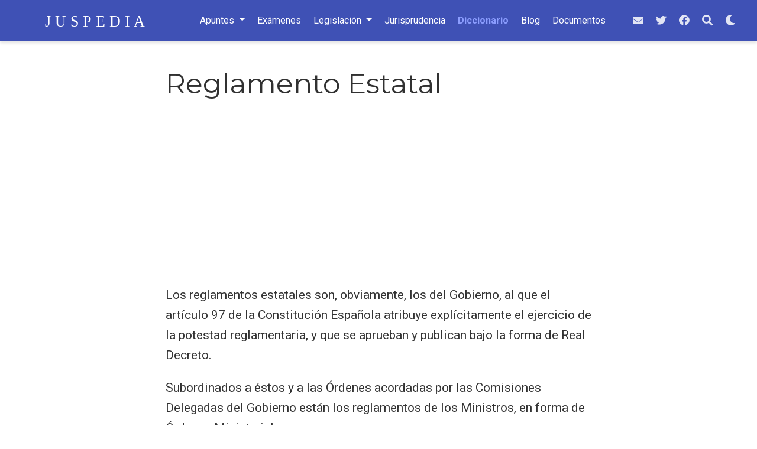

--- FILE ---
content_type: text/html; charset=utf-8
request_url: https://juspedia.es/diccionario-juridico/r/reglamento-estatal/
body_size: 5391
content:
<!doctype html><html lang=es-es>
<head>
<meta charset=utf-8>
<meta name=viewport content="width=device-width,initial-scale=1">
<meta http-equiv=x-ua-compatible content="IE=edge">
<meta name=ROBOTS content="INDEX, FOLLOW">
<meta name=author content="Naujoël">
<meta name=description content="Los reglamentos estatales son, obviamente, los del Gobierno, al que el artículo 97 de la Constitución Española atribuye explícitamente el ejercicio de la potestad reglamentaria, y que se aprueban y publican bajo la forma de Real Decreto.">
<link rel=alternate hreflang=es-es href=https://juspedia.es/diccionario-juridico/r/reglamento-estatal/>
<link rel=preconnect href=https://fonts.gstatic.com crossorigin>
<meta name=theme-color content="#3f51b5">
<link rel=stylesheet href=https://cdnjs.cloudflare.com/ajax/libs/academicons/1.9.0/css/academicons.min.css integrity="sha512-W4yqoT1+8NLkinBLBZko+dFB2ZbHsYLDdr50VElllRcNt2Q4/GSs6u71UHKxB7S6JEMCp5Ve4xjh3eGQl/HRvg==" crossorigin=anonymous media=print onload="this.media='all'">
<link rel=stylesheet href=https://cdnjs.cloudflare.com/ajax/libs/font-awesome/5.14.0/css/all.min.css integrity="sha256-FMvZuGapsJLjouA6k7Eo2lusoAX9i0ShlWFG6qt7SLc=" crossorigin=anonymous media=print onload="this.media='all'">
<link rel=stylesheet href=https://cdnjs.cloudflare.com/ajax/libs/highlight.js/10.2.0/styles/github.min.css crossorigin=anonymous title=hl-light media=print onload="this.media='all'">
<link rel=stylesheet href=https://cdnjs.cloudflare.com/ajax/libs/highlight.js/10.2.0/styles/dracula.min.css crossorigin=anonymous title=hl-dark media=print onload="this.media='all'" disabled>
<link rel=preload as=style href="https://fonts.googleapis.com/css2?family=Montserrat:wght@400;700&family=Roboto+Mono&family=Roboto:wght@400;700&display=swap">
<link rel=stylesheet href="https://fonts.googleapis.com/css2?family=Montserrat:wght@400;700&family=Roboto+Mono&family=Roboto:wght@400;700&display=swap" media=print onload="this.media='all'">
<link rel=stylesheet href=/css/wowchemy.d9bc86b27ea41864b2abc26d099bb691.css>
<script async src="https://www.googletagmanager.com/gtag/js?id=G-5XB8E77GSJ"></script>
<script>window.dataLayer=window.dataLayer||[];function gtag(){dataLayer.push(arguments)}function trackOutboundLink(a,b){gtag('event','click',{event_category:'outbound',event_label:a,transport_type:'beacon',event_callback:function(){b!=='_blank'&&(document.location=a)}}),console.debug("Outbound link clicked: "+a)}function onClickCallback(a){if(a.target.tagName!=='A'||a.target.host===window.location.host)return;trackOutboundLink(a.target,a.target.getAttribute('target'))}gtag('js',new Date),gtag('config','G-5XB8E77GSJ',{anonymize_ip:!0}),gtag('set',{cookie_flags:'SameSite=None;Secure'}),document.addEventListener('click',onClickCallback,!1)</script>
<link rel=manifest href=/manifest.webmanifest>
<link rel=icon type=image/png href=/media/icon_hu7c7e56de604d7f222d58115fbcc30ae1_5236_32x32_fill_lanczos_center_3.png>
<link rel=apple-touch-icon type=image/png href=/media/icon_hu7c7e56de604d7f222d58115fbcc30ae1_5236_180x180_fill_lanczos_center_3.png>
<link rel=canonical href=https://juspedia.es/diccionario-juridico/r/reglamento-estatal/>
<meta property="twitter:card" content="summary_large_image">
<meta property="twitter:site" content="@juspediaes">
<meta property="twitter:creator" content="@juspediaes">
<meta property="og:site_name" content="Juspedia">
<meta property="og:url" content="https://juspedia.es/diccionario-juridico/r/reglamento-estatal/">
<meta property="og:title" content="Reglamento Estatal | Juspedia">
<meta property="og:description" content="Los reglamentos estatales son, obviamente, los del Gobierno, al que el artículo 97 de la Constitución Española atribuye explícitamente el ejercicio de la potestad reglamentaria, y que se aprueban y publican bajo la forma de Real Decreto."><meta property="og:image" content="https://juspedia.es/media/sharing.jpg">
<meta property="twitter:image" content="https://juspedia.es/media/sharing.jpg"><meta property="og:locale" content="es-es">
<link rel="shortcut icon" href=/favicons/favicon.ico>
<link rel=apple-touch-icon href=/favicons/apple-touch-icon-60x60.png sizes=apple-touch-icon-60x60>
<link rel=apple-touch-icon href=/favicons/apple-touch-icon-76x76.png sizes=apple-touch-icon-76x76>
<link rel=apple-touch-icon href=/favicons/apple-touch-icon-120x120.png sizes=apple-touch-icon-120x120>
<link rel=apple-touch-icon href=/favicons/apple-touch-icon-152x152.png sizes=apple-touch-icon-152x152>
<link rel=apple-touch-icon href=/favicons/apple-touch-icon-167x167.png sizes=apple-touch-icon-167x167>
<link rel=icon type=image/png href=/favicons/favicon-16x16.png sizes=16x16>
<link rel=icon type=image/png href=/favicons/favicon-32x32.png sizes=32x32>
<link rel=icon type=image/png href=/favicons/android-36x36.png sizes=36x36>
<link rel=icon type=image/png href=/favicons/android-48x48.png sizes=48x48>
<link rel=icon type=image/png href=/favicons/android-72x72.png sizes=72x72>
<link rel=icon type=image/png href=/favicons/android-96x96.png sizes=96x96>
<link rel=icon type=image/png href=/favicons/android-144x144.png sizes=144x144>
<link rel=icon type=image/png href=/favicons/android-192x192.png sizes=192x192>
<title>Reglamento Estatal | Juspedia</title>
<script async src="https://fundingchoicesmessages.google.com/i/pub-1107296102592390?ers=1" nonce=ZqpfMXbRkD6bq3-RP77jnQ></script><script nonce=ZqpfMXbRkD6bq3-RP77jnQ>(function(){function a(){if(!window.frames.googlefcPresent)if(document.body){const a=document.createElement('iframe');a.style='width: 0; height: 0; border: none; z-index: -1000; left: -1000px; top: -1000px;',a.style.display='none',a.name='googlefcPresent',document.body.appendChild(a)}else setTimeout(a,0)}a()})()</script>
</head>
<body id=top data-spy=scroll data-offset=70 data-target=#TableOfContents class=page-wrapper data-wc-page-id=84a01d00e412244ae342c4989f84702f>
<script src=/js/wowchemy-init.min.c3331e03c59c436fb2f5837ea58610ae.js></script>
<aside class="search search-modal" id=search>
<div class=container>
<section class=search-header>
<div class="row no-gutters justify-content-between mb-3">
<div class=col-6>
<h2>Buscar</h2>
</div>
<div class="col-6 col-search-close">
<a class=js-search aria-label="Icono para Buscar en Juspedia" href=#><i class="fas fa-times-circle text-muted" aria-hidden=true></i></a>
</div>
</div>
<div>
<script async src="https://cse.google.com/cse.js?cx=016328130713738849926:75tqmizstta"></script>
<div class=gcse-search>
</div>
</div>
</section>
<section class=section-search-results>
<div class=gcse-searchresults id=search-hits>
</div>
</section>
</div>
</aside>
<div class=page-header>
<nav class="navbar navbar-expand-lg navbar-light compensate-for-scrollbar" id=navbar-main>
<div class=container-xl>
<div class="d-none d-lg-inline-flex">
<a class=navbar-brand href=/><img src=/media/logo.svg alt=Juspedia></a>
</div>
<button type=button class=navbar-toggler data-toggle=collapse data-target=#navbar-content aria-controls=navbar-content aria-expanded=false aria-label="Barra de navegación">
<span><i class="fas fa-bars"></i></span>
</button>
<div class="navbar-brand-mobile-wrapper d-inline-flex d-lg-none">
<a class=navbar-brand href=/><img src=/media/logo.svg alt=Juspedia></a>
</div>
<div class="navbar-collapse main-menu-item collapse justify-content-center" id=navbar-content>
<ul class="navbar-nav d-md-inline-flex">
<li class="nav-item dropdown">
<a href=# class="nav-link dropdown-toggle" data-toggle=dropdown aria-haspopup=true><span>Apuntes</span><span class=caret></span>
</a>
<div class=dropdown-menu>
<a class=dropdown-item href=/apuntes/><span>Apuntes</span></a>
<a class=dropdown-item href=/categoria/curso-1%c2%ba-grado-en-derecho/><span>Curso 1º Grado en Derecho</span></a>
<a class=dropdown-item href=/categoria/curso-2%c2%ba-grado-en-derecho/><span>Curso 2º Grado en Derecho</span></a>
<a class=dropdown-item href=/categoria/curso-3%c2%ba-grado-en-derecho/><span>Curso 3º Grado en Derecho</span></a>
<a class=dropdown-item href=/categoria/curso-4%c2%ba-grado-en-derecho/><span>Curso 4º Grado en Derecho</span></a>
<a class=dropdown-item href=/categoria/curso-1%c2%ba-master-acceso-a-la-abogacia/><span>Máster en Acceso a las profesiones de Abogacía y Procura</span></a>
<a class=dropdown-item href=/categoria/oposiciones-ministerio-de-justicia/><span>Oposiciones del Ministerio de Justicia</span></a>
</div>
</li>
<li class=nav-item>
<a class=nav-link href=/examenes/><span>Exámenes</span></a>
</li>
<li class="nav-item dropdown">
<a href=# class="nav-link dropdown-toggle" data-toggle=dropdown aria-haspopup=true><span>Legislación</span><span class=caret></span>
</a>
<div class=dropdown-menu>
<a class=dropdown-item href=/legislacion/><span>Legislación</span></a>
<a class=dropdown-item href=/legislacion/procesal/><span>Procesal</span></a>
<a class=dropdown-item href=/legislacion/civil/><span>Civil</span></a>
<a class=dropdown-item href=/legislacion/constitucional/><span>Constitucional</span></a>
<a class=dropdown-item href=/legislacion/penal/><span>Penal</span></a>
<a class=dropdown-item href=/legislacion/laboral/><span>Laboral</span></a>
<a class=dropdown-item href=/legislacion/administrativo/><span>Administrativa</span></a>
</div>
</li>
<li class=nav-item>
<a class=nav-link href=/jurisprudencia/><span>Jurisprudencia</span></a>
</li>
<li class=nav-item>
<a class="nav-link active" href=/diccionario-juridico/><span>Diccionario</span></a>
</li>
<li class=nav-item>
<a class=nav-link href=/post/><span>Blog</span></a>
</li>
<li class=nav-item>
<a class=nav-link href=/documentos/><span>Documentos</span></a>
</li>
</ul>
</div>
<ul class="nav-icons navbar-nav flex-row ml-auto d-flex pl-md-2">
<li class="nav-item d-none d-lg-inline-flex">
<a class=nav-link href="/cdn-cgi/l/email-protection#0e677b7d207b606b6a4e69636f6762206d6163" aria-label=envelope>
<i class="fas fa-envelope" aria-hidden=true></i>
</a>
</li>
<li class="nav-item d-none d-lg-inline-flex">
<a class=nav-link href=https://twitter.com/JuspediaEs data-toggle=tooltip data-placement=bottom title="Síguenos en Twitter" target=_blank rel=noopener aria-label="Síguenos en Twitter">
<i class="fab fa-twitter" aria-hidden=true></i>
</a>
</li>
<li class="nav-item d-none d-lg-inline-flex">
<a class=nav-link href=https://facebook.com/Juspedia data-toggle=tooltip data-placement=bottom title="Síguenos en Facebook" target=_blank rel=noopener aria-label="Síguenos en Facebook">
<i class="fab fa-facebook" aria-hidden=true></i>
</a>
</li>
<li class=nav-item>
<a class="nav-link js-search" href=# aria-label=Buscar><i class="fas fa-search" aria-hidden=true></i></a>
</li>
<li class="nav-item dropdown theme-dropdown">
<a href=# class=nav-link data-toggle=dropdown aria-haspopup=true aria-label="Mostrar preferencias">
<i class="fas fa-moon" aria-hidden=true></i>
</a>
<div class=dropdown-menu>
<a href=# class="dropdown-item js-set-theme-light">
<span>Claro</span>
</a>
<a href=# class="dropdown-item js-set-theme-dark">
<span>Oscuro</span>
</a>
<a href=# class="dropdown-item js-set-theme-auto">
<span>Automático</span>
</a>
</div>
</li>
</ul>
</div>
</nav>
</div>
<div class=page-body>
<article class=article>
<div class="article-container pt-3">
<h1>Reglamento Estatal</h1>
<div class=article-metadata>
</div>
</div>
<div class=article-container>
<div class=article-style>
<script data-cfasync="false" src="/cdn-cgi/scripts/5c5dd728/cloudflare-static/email-decode.min.js"></script><script async src=https://pagead2.googlesyndication.com/pagead/js/adsbygoogle.js></script>
<ins class=adsbygoogle style=display:block;text-align:center data-ad-layout=in-article data-ad-format=fluid data-ad-client=ca-pub-1107296102592390 data-ad-slot=1547780577></ins>
<script>(adsbygoogle=window.adsbygoogle||[]).push({})</script>
<div class=diccionario>
<p>Los reglamentos estatales son, obviamente, los del Gobierno, al que el artículo 97 de la Constitución Española atribuye explícitamente el ejercicio de la potestad reglamentaria, y que se aprueban y publican bajo la forma de Real Decreto.</p>
<p>Subordinados a éstos y a las Órdenes acordadas por las Comisiones Delegadas del Gobierno están los reglamentos de los Ministros, en forma de Órdenes Ministeriales.</p>
</div>
</div>
<div class=share-box aria-hidden=true>
<ul class=share>
<li>
<a href="https://twitter.com/intent/tweet?url=https://juspedia.es/diccionario-juridico/r/reglamento-estatal/&text=Reglamento%20Estatal" target=_blank rel=noopener class=share-btn-twitter>
<i class="fab fa-twitter"></i>
</a>
</li>
<li>
<a href="https://www.facebook.com/sharer.php?u=https://juspedia.es/diccionario-juridico/r/reglamento-estatal/&t=Reglamento%20Estatal" target=_blank rel=noopener class=share-btn-facebook>
<i class="fab fa-facebook"></i>
</a>
</li>
<li>
<a href="/cdn-cgi/l/email-protection#142b6761767e71776029467173787579717a607b3126245167607560757832767b706d297c606064672e3b3b7e61676471707d753a71673b707d77777d7b7a75667d7b397e61667d707d777b3b663b667173787579717a607b39716760756075783b" target=_blank rel=noopener class=share-btn-email>
<i class="fas fa-envelope"></i>
</a>
</li>
<li>
<a href="https://www.linkedin.com/shareArticle?url=https://juspedia.es/diccionario-juridico/r/reglamento-estatal/&title=Reglamento%20Estatal" target=_blank rel=noopener class=share-btn-linkedin>
<i class="fab fa-linkedin-in"></i>
</a>
</li>
<li>
<a href="whatsapp://send?text=Reglamento%20Estatal%20https://juspedia.es/diccionario-juridico/r/reglamento-estatal/" target=_blank rel=noopener class=share-btn-whatsapp>
<i class="fab fa-whatsapp"></i>
</a>
</li>
<li>
<a href="https://service.weibo.com/share/share.php?url=https://juspedia.es/diccionario-juridico/r/reglamento-estatal/&title=Reglamento%20Estatal" target=_blank rel=noopener class=share-btn-weibo>
<i class="fab fa-weibo"></i>
</a>
</li>
</ul>
</div>
<div class=article-widget>
<div class=post-nav>
<div class=post-nav-item>
<div class=meta-nav>Anterior</div>
<a href=/diccionario-juridico/r/reglamento-ejecutivo/ rel=next>Reglamento Ejecutivo</a>
</div>
<div class=post-nav-item>
<div class=meta-nav>Siguiente</div>
<a href=/diccionario-juridico/r/reglamento-independiente/ rel=prev>Reglamento Independiente</a>
</div>
</div>
</div>
</div>
</article>
</div>
<div class=page-footer>
<div class=container>
<footer class=site-footer>
<span class=float-right aria-hidden=true>
<a class=back-to-top aria-label="Icono para volver arriba" href=#>
<span class=button_icon>
<i class="fas fa-chevron-up fa-2x"></i>
</span>
</a>
</span>
<footer class=site-footer>
<p class=powered-by>
<a href=/privacidad/>Política de privacidad</a>
&#183;
<a href=/condiciones/>Condiciones de Uso</a>
</p>
<p class=powered-by>
© 2025 Juspedia &#183;
Made with&nbsp;<i class="fas fa-heart"></i>&nbsp;and&nbsp;<i class="fas fa-coffee"></i>&nbsp;in Spain
</p>
</footer>
<p class="powered-by copyright-license-text">
Este trabajo está autorizado bajo <a href=https://creativecommons.org/licenses/by-nc-nd/4.0/deed.es rel="noopener noreferrer" target=_blank>CC BY NC ND 4.0</a>
</p>
<p class="powered-by footer-license-icons">
<a href=https://creativecommons.org/licenses/by-nc-nd/4.0/deed.es rel="noopener noreferrer" target=_blank aria-label="Creative Commons">
<i class="fab fa-creative-commons fa-2x" aria-hidden=true></i>
<i class="fab fa-creative-commons-by fa-2x" aria-hidden=true></i>
<i class="fab fa-creative-commons-nc fa-2x" aria-hidden=true></i>
<i class="fab fa-creative-commons-nd fa-2x" aria-hidden=true></i>
</a>
</p>
<p class=powered-by>
</p>
</footer>
</div>
</div>
<div id=modal class="modal fade" role=dialog>
<div class=modal-dialog>
<div class=modal-content>
<div class=modal-header>
<h5 class=modal-title>Citar</h5>
<button type=button class=close data-dismiss=modal aria-label=Close>
<span aria-hidden=true>&#215;</span>
</button>
</div>
<div class=modal-body>
<pre><code class="tex hljs"></code></pre>
</div>
<div class=modal-footer>
<a class="btn btn-outline-primary my-1 js-copy-cite" href=# target=_blank>
<i class="fas fa-copy"></i> Copiar
</a>
<a class="btn btn-outline-primary my-1 js-download-cite" href=# target=_blank>
<i class="fas fa-download"></i> Descargar
</a>
<div id=modal-error></div>
</div>
</div>
</div>
</div>
<script data-cfasync="false" src="/cdn-cgi/scripts/5c5dd728/cloudflare-static/email-decode.min.js"></script><script src=https://cdnjs.cloudflare.com/ajax/libs/jquery/3.5.1/jquery.min.js integrity="sha256-9/aliU8dGd2tb6OSsuzixeV4y/faTqgFtohetphbbj0=" crossorigin=anonymous></script>
<script src=https://cdnjs.cloudflare.com/ajax/libs/instant.page/5.1.0/instantpage.min.js integrity="sha512-1+qUtKoh9XZW7j+6LhRMAyOrgSQKenQ4mluTR+cvxXjP1Z54RxZuzstR/H9kgPXQsVB8IW7DMDFUJpzLjvhGSQ==" crossorigin=anonymous></script>
<script src=https://cdnjs.cloudflare.com/ajax/libs/jquery.imagesloaded/4.1.4/imagesloaded.pkgd.min.js integrity="sha256-lqvxZrPLtfffUl2G/e7szqSvPBILGbwmsGE1MKlOi0Q=" crossorigin=anonymous></script>
<script src=https://cdnjs.cloudflare.com/ajax/libs/jquery.isotope/3.0.6/isotope.pkgd.min.js integrity="sha256-CBrpuqrMhXwcLLUd5tvQ4euBHCdh7wGlDfNz8vbu/iI=" crossorigin=anonymous></script>
<script src=https://cdnjs.cloudflare.com/ajax/libs/highlight.js/10.2.0/highlight.min.js integrity="sha512-TDKKr+IvoqZnPzc3l35hdjpHD0m+b2EC2SrLEgKDRWpxf2rFCxemkgvJ5kfU48ip+Y+m2XVKyOCD85ybtlZDmw==" crossorigin=anonymous></script>
<script src=https://cdnjs.cloudflare.com/ajax/libs/highlight.js/10.2.0/languages/r.min.js crossorigin=anonymous></script>
<script src=https://cdnjs.cloudflare.com/ajax/libs/highlight.js/10.2.0/languages/python.min.js crossorigin=anonymous></script>
<script src=https://cdnjs.cloudflare.com/ajax/libs/highlight.js/10.2.0/languages/latex.min.js crossorigin=anonymous></script>
<script id=search-hit-fuse-template type=text/x-template>
        <div class="search-hit" id="summary-{{key}}">
          <div class="search-hit-content">
            <div class="search-hit-name">
              <a href="{{relpermalink}}">{{title}}</a>
              <div class="article-metadata search-hit-type">{{type}}</div>
              <p class="search-hit-description">{{snippet}}</p>
            </div>
          </div>
        </div>
      </script>
<script src=https://cdnjs.cloudflare.com/ajax/libs/fuse.js/3.2.1/fuse.min.js integrity="sha256-VzgmKYmhsGNNN4Ph1kMW+BjoYJM2jV5i4IlFoeZA9XI=" crossorigin=anonymous></script>
<script src=https://cdnjs.cloudflare.com/ajax/libs/mark.js/8.11.1/jquery.mark.min.js integrity="sha256-4HLtjeVgH0eIB3aZ9mLYF6E8oU5chNdjU6p6rrXpl9U=" crossorigin=anonymous></script>
<script src=/js/bootstrap.bundle.min.6aed84840afc03ab4d5750157f69c120.js></script>
<script src=/es/js/wowchemy.min.93971e8e3798476dfd578dbe46d7a9e9.js></script>
<script defer src="https://static.cloudflareinsights.com/beacon.min.js/vcd15cbe7772f49c399c6a5babf22c1241717689176015" integrity="sha512-ZpsOmlRQV6y907TI0dKBHq9Md29nnaEIPlkf84rnaERnq6zvWvPUqr2ft8M1aS28oN72PdrCzSjY4U6VaAw1EQ==" data-cf-beacon='{"version":"2024.11.0","token":"cbe05675ad994bb6a078e514e6bb6221","r":1,"server_timing":{"name":{"cfCacheStatus":true,"cfEdge":true,"cfExtPri":true,"cfL4":true,"cfOrigin":true,"cfSpeedBrain":true},"location_startswith":null}}' crossorigin="anonymous"></script>
</body>
</html>

--- FILE ---
content_type: text/html; charset=utf-8
request_url: https://www.google.com/recaptcha/api2/aframe
body_size: 105
content:
<!DOCTYPE HTML><html><head><meta http-equiv="content-type" content="text/html; charset=UTF-8"></head><body><script nonce="o113b5bQB2h7xfo5n3V0_A">/** Anti-fraud and anti-abuse applications only. See google.com/recaptcha */ try{var clients={'sodar':'https://pagead2.googlesyndication.com/pagead/sodar?'};window.addEventListener("message",function(a){try{if(a.source===window.parent){var b=JSON.parse(a.data);var c=clients[b['id']];if(c){var d=document.createElement('img');d.src=c+b['params']+'&rc='+(localStorage.getItem("rc::a")?sessionStorage.getItem("rc::b"):"");window.document.body.appendChild(d);sessionStorage.setItem("rc::e",parseInt(sessionStorage.getItem("rc::e")||0)+1);localStorage.setItem("rc::h",'1768798611084');}}}catch(b){}});window.parent.postMessage("_grecaptcha_ready", "*");}catch(b){}</script></body></html>

--- FILE ---
content_type: application/javascript; charset=utf-8
request_url: https://fundingchoicesmessages.google.com/f/AGSKWxVctk2L_9Ei7SDtid4AIefEv3j4c8mQlAssUGTSZ0K2YSuNGKFIKpVqSjBBJ2cqVBXhEu7lzk1JBlA5yU3r-PwiDCteqM3ns5P_Jp0YohSFs5LljfI6aiQc8vwnIvdnLCCqKtcnzeOIKgP3MSpUUYW64ZWbJSUKN_AeYQHknxGTAjj6OvSSbq9vg5w=/_.lazyload-ad-/bigboxad./google-afc-.com/js/ad..adgoitechnologie.
body_size: -1289
content:
window['1b3c2f92-255e-466c-b001-5ebb21e400f5'] = true;